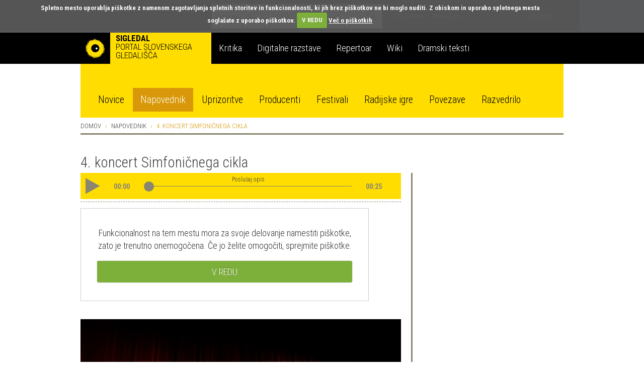

--- FILE ---
content_type: text/html; charset=utf-8
request_url: https://www.google.com/recaptcha/api2/anchor?ar=1&k=6LfEABMUAAAAAMK_qDRHOTY9NcVbnKEXJXwhTPEe&co=aHR0cHM6Ly92ZXphLnNpZ2xlZGFsLm9yZzo0NDM.&hl=sl&v=PoyoqOPhxBO7pBk68S4YbpHZ&theme=dark&size=normal&anchor-ms=20000&execute-ms=30000&cb=lwov838ur5e
body_size: 49612
content:
<!DOCTYPE HTML><html dir="ltr" lang="sl"><head><meta http-equiv="Content-Type" content="text/html; charset=UTF-8">
<meta http-equiv="X-UA-Compatible" content="IE=edge">
<title>reCAPTCHA</title>
<style type="text/css">
/* cyrillic-ext */
@font-face {
  font-family: 'Roboto';
  font-style: normal;
  font-weight: 400;
  font-stretch: 100%;
  src: url(//fonts.gstatic.com/s/roboto/v48/KFO7CnqEu92Fr1ME7kSn66aGLdTylUAMa3GUBHMdazTgWw.woff2) format('woff2');
  unicode-range: U+0460-052F, U+1C80-1C8A, U+20B4, U+2DE0-2DFF, U+A640-A69F, U+FE2E-FE2F;
}
/* cyrillic */
@font-face {
  font-family: 'Roboto';
  font-style: normal;
  font-weight: 400;
  font-stretch: 100%;
  src: url(//fonts.gstatic.com/s/roboto/v48/KFO7CnqEu92Fr1ME7kSn66aGLdTylUAMa3iUBHMdazTgWw.woff2) format('woff2');
  unicode-range: U+0301, U+0400-045F, U+0490-0491, U+04B0-04B1, U+2116;
}
/* greek-ext */
@font-face {
  font-family: 'Roboto';
  font-style: normal;
  font-weight: 400;
  font-stretch: 100%;
  src: url(//fonts.gstatic.com/s/roboto/v48/KFO7CnqEu92Fr1ME7kSn66aGLdTylUAMa3CUBHMdazTgWw.woff2) format('woff2');
  unicode-range: U+1F00-1FFF;
}
/* greek */
@font-face {
  font-family: 'Roboto';
  font-style: normal;
  font-weight: 400;
  font-stretch: 100%;
  src: url(//fonts.gstatic.com/s/roboto/v48/KFO7CnqEu92Fr1ME7kSn66aGLdTylUAMa3-UBHMdazTgWw.woff2) format('woff2');
  unicode-range: U+0370-0377, U+037A-037F, U+0384-038A, U+038C, U+038E-03A1, U+03A3-03FF;
}
/* math */
@font-face {
  font-family: 'Roboto';
  font-style: normal;
  font-weight: 400;
  font-stretch: 100%;
  src: url(//fonts.gstatic.com/s/roboto/v48/KFO7CnqEu92Fr1ME7kSn66aGLdTylUAMawCUBHMdazTgWw.woff2) format('woff2');
  unicode-range: U+0302-0303, U+0305, U+0307-0308, U+0310, U+0312, U+0315, U+031A, U+0326-0327, U+032C, U+032F-0330, U+0332-0333, U+0338, U+033A, U+0346, U+034D, U+0391-03A1, U+03A3-03A9, U+03B1-03C9, U+03D1, U+03D5-03D6, U+03F0-03F1, U+03F4-03F5, U+2016-2017, U+2034-2038, U+203C, U+2040, U+2043, U+2047, U+2050, U+2057, U+205F, U+2070-2071, U+2074-208E, U+2090-209C, U+20D0-20DC, U+20E1, U+20E5-20EF, U+2100-2112, U+2114-2115, U+2117-2121, U+2123-214F, U+2190, U+2192, U+2194-21AE, U+21B0-21E5, U+21F1-21F2, U+21F4-2211, U+2213-2214, U+2216-22FF, U+2308-230B, U+2310, U+2319, U+231C-2321, U+2336-237A, U+237C, U+2395, U+239B-23B7, U+23D0, U+23DC-23E1, U+2474-2475, U+25AF, U+25B3, U+25B7, U+25BD, U+25C1, U+25CA, U+25CC, U+25FB, U+266D-266F, U+27C0-27FF, U+2900-2AFF, U+2B0E-2B11, U+2B30-2B4C, U+2BFE, U+3030, U+FF5B, U+FF5D, U+1D400-1D7FF, U+1EE00-1EEFF;
}
/* symbols */
@font-face {
  font-family: 'Roboto';
  font-style: normal;
  font-weight: 400;
  font-stretch: 100%;
  src: url(//fonts.gstatic.com/s/roboto/v48/KFO7CnqEu92Fr1ME7kSn66aGLdTylUAMaxKUBHMdazTgWw.woff2) format('woff2');
  unicode-range: U+0001-000C, U+000E-001F, U+007F-009F, U+20DD-20E0, U+20E2-20E4, U+2150-218F, U+2190, U+2192, U+2194-2199, U+21AF, U+21E6-21F0, U+21F3, U+2218-2219, U+2299, U+22C4-22C6, U+2300-243F, U+2440-244A, U+2460-24FF, U+25A0-27BF, U+2800-28FF, U+2921-2922, U+2981, U+29BF, U+29EB, U+2B00-2BFF, U+4DC0-4DFF, U+FFF9-FFFB, U+10140-1018E, U+10190-1019C, U+101A0, U+101D0-101FD, U+102E0-102FB, U+10E60-10E7E, U+1D2C0-1D2D3, U+1D2E0-1D37F, U+1F000-1F0FF, U+1F100-1F1AD, U+1F1E6-1F1FF, U+1F30D-1F30F, U+1F315, U+1F31C, U+1F31E, U+1F320-1F32C, U+1F336, U+1F378, U+1F37D, U+1F382, U+1F393-1F39F, U+1F3A7-1F3A8, U+1F3AC-1F3AF, U+1F3C2, U+1F3C4-1F3C6, U+1F3CA-1F3CE, U+1F3D4-1F3E0, U+1F3ED, U+1F3F1-1F3F3, U+1F3F5-1F3F7, U+1F408, U+1F415, U+1F41F, U+1F426, U+1F43F, U+1F441-1F442, U+1F444, U+1F446-1F449, U+1F44C-1F44E, U+1F453, U+1F46A, U+1F47D, U+1F4A3, U+1F4B0, U+1F4B3, U+1F4B9, U+1F4BB, U+1F4BF, U+1F4C8-1F4CB, U+1F4D6, U+1F4DA, U+1F4DF, U+1F4E3-1F4E6, U+1F4EA-1F4ED, U+1F4F7, U+1F4F9-1F4FB, U+1F4FD-1F4FE, U+1F503, U+1F507-1F50B, U+1F50D, U+1F512-1F513, U+1F53E-1F54A, U+1F54F-1F5FA, U+1F610, U+1F650-1F67F, U+1F687, U+1F68D, U+1F691, U+1F694, U+1F698, U+1F6AD, U+1F6B2, U+1F6B9-1F6BA, U+1F6BC, U+1F6C6-1F6CF, U+1F6D3-1F6D7, U+1F6E0-1F6EA, U+1F6F0-1F6F3, U+1F6F7-1F6FC, U+1F700-1F7FF, U+1F800-1F80B, U+1F810-1F847, U+1F850-1F859, U+1F860-1F887, U+1F890-1F8AD, U+1F8B0-1F8BB, U+1F8C0-1F8C1, U+1F900-1F90B, U+1F93B, U+1F946, U+1F984, U+1F996, U+1F9E9, U+1FA00-1FA6F, U+1FA70-1FA7C, U+1FA80-1FA89, U+1FA8F-1FAC6, U+1FACE-1FADC, U+1FADF-1FAE9, U+1FAF0-1FAF8, U+1FB00-1FBFF;
}
/* vietnamese */
@font-face {
  font-family: 'Roboto';
  font-style: normal;
  font-weight: 400;
  font-stretch: 100%;
  src: url(//fonts.gstatic.com/s/roboto/v48/KFO7CnqEu92Fr1ME7kSn66aGLdTylUAMa3OUBHMdazTgWw.woff2) format('woff2');
  unicode-range: U+0102-0103, U+0110-0111, U+0128-0129, U+0168-0169, U+01A0-01A1, U+01AF-01B0, U+0300-0301, U+0303-0304, U+0308-0309, U+0323, U+0329, U+1EA0-1EF9, U+20AB;
}
/* latin-ext */
@font-face {
  font-family: 'Roboto';
  font-style: normal;
  font-weight: 400;
  font-stretch: 100%;
  src: url(//fonts.gstatic.com/s/roboto/v48/KFO7CnqEu92Fr1ME7kSn66aGLdTylUAMa3KUBHMdazTgWw.woff2) format('woff2');
  unicode-range: U+0100-02BA, U+02BD-02C5, U+02C7-02CC, U+02CE-02D7, U+02DD-02FF, U+0304, U+0308, U+0329, U+1D00-1DBF, U+1E00-1E9F, U+1EF2-1EFF, U+2020, U+20A0-20AB, U+20AD-20C0, U+2113, U+2C60-2C7F, U+A720-A7FF;
}
/* latin */
@font-face {
  font-family: 'Roboto';
  font-style: normal;
  font-weight: 400;
  font-stretch: 100%;
  src: url(//fonts.gstatic.com/s/roboto/v48/KFO7CnqEu92Fr1ME7kSn66aGLdTylUAMa3yUBHMdazQ.woff2) format('woff2');
  unicode-range: U+0000-00FF, U+0131, U+0152-0153, U+02BB-02BC, U+02C6, U+02DA, U+02DC, U+0304, U+0308, U+0329, U+2000-206F, U+20AC, U+2122, U+2191, U+2193, U+2212, U+2215, U+FEFF, U+FFFD;
}
/* cyrillic-ext */
@font-face {
  font-family: 'Roboto';
  font-style: normal;
  font-weight: 500;
  font-stretch: 100%;
  src: url(//fonts.gstatic.com/s/roboto/v48/KFO7CnqEu92Fr1ME7kSn66aGLdTylUAMa3GUBHMdazTgWw.woff2) format('woff2');
  unicode-range: U+0460-052F, U+1C80-1C8A, U+20B4, U+2DE0-2DFF, U+A640-A69F, U+FE2E-FE2F;
}
/* cyrillic */
@font-face {
  font-family: 'Roboto';
  font-style: normal;
  font-weight: 500;
  font-stretch: 100%;
  src: url(//fonts.gstatic.com/s/roboto/v48/KFO7CnqEu92Fr1ME7kSn66aGLdTylUAMa3iUBHMdazTgWw.woff2) format('woff2');
  unicode-range: U+0301, U+0400-045F, U+0490-0491, U+04B0-04B1, U+2116;
}
/* greek-ext */
@font-face {
  font-family: 'Roboto';
  font-style: normal;
  font-weight: 500;
  font-stretch: 100%;
  src: url(//fonts.gstatic.com/s/roboto/v48/KFO7CnqEu92Fr1ME7kSn66aGLdTylUAMa3CUBHMdazTgWw.woff2) format('woff2');
  unicode-range: U+1F00-1FFF;
}
/* greek */
@font-face {
  font-family: 'Roboto';
  font-style: normal;
  font-weight: 500;
  font-stretch: 100%;
  src: url(//fonts.gstatic.com/s/roboto/v48/KFO7CnqEu92Fr1ME7kSn66aGLdTylUAMa3-UBHMdazTgWw.woff2) format('woff2');
  unicode-range: U+0370-0377, U+037A-037F, U+0384-038A, U+038C, U+038E-03A1, U+03A3-03FF;
}
/* math */
@font-face {
  font-family: 'Roboto';
  font-style: normal;
  font-weight: 500;
  font-stretch: 100%;
  src: url(//fonts.gstatic.com/s/roboto/v48/KFO7CnqEu92Fr1ME7kSn66aGLdTylUAMawCUBHMdazTgWw.woff2) format('woff2');
  unicode-range: U+0302-0303, U+0305, U+0307-0308, U+0310, U+0312, U+0315, U+031A, U+0326-0327, U+032C, U+032F-0330, U+0332-0333, U+0338, U+033A, U+0346, U+034D, U+0391-03A1, U+03A3-03A9, U+03B1-03C9, U+03D1, U+03D5-03D6, U+03F0-03F1, U+03F4-03F5, U+2016-2017, U+2034-2038, U+203C, U+2040, U+2043, U+2047, U+2050, U+2057, U+205F, U+2070-2071, U+2074-208E, U+2090-209C, U+20D0-20DC, U+20E1, U+20E5-20EF, U+2100-2112, U+2114-2115, U+2117-2121, U+2123-214F, U+2190, U+2192, U+2194-21AE, U+21B0-21E5, U+21F1-21F2, U+21F4-2211, U+2213-2214, U+2216-22FF, U+2308-230B, U+2310, U+2319, U+231C-2321, U+2336-237A, U+237C, U+2395, U+239B-23B7, U+23D0, U+23DC-23E1, U+2474-2475, U+25AF, U+25B3, U+25B7, U+25BD, U+25C1, U+25CA, U+25CC, U+25FB, U+266D-266F, U+27C0-27FF, U+2900-2AFF, U+2B0E-2B11, U+2B30-2B4C, U+2BFE, U+3030, U+FF5B, U+FF5D, U+1D400-1D7FF, U+1EE00-1EEFF;
}
/* symbols */
@font-face {
  font-family: 'Roboto';
  font-style: normal;
  font-weight: 500;
  font-stretch: 100%;
  src: url(//fonts.gstatic.com/s/roboto/v48/KFO7CnqEu92Fr1ME7kSn66aGLdTylUAMaxKUBHMdazTgWw.woff2) format('woff2');
  unicode-range: U+0001-000C, U+000E-001F, U+007F-009F, U+20DD-20E0, U+20E2-20E4, U+2150-218F, U+2190, U+2192, U+2194-2199, U+21AF, U+21E6-21F0, U+21F3, U+2218-2219, U+2299, U+22C4-22C6, U+2300-243F, U+2440-244A, U+2460-24FF, U+25A0-27BF, U+2800-28FF, U+2921-2922, U+2981, U+29BF, U+29EB, U+2B00-2BFF, U+4DC0-4DFF, U+FFF9-FFFB, U+10140-1018E, U+10190-1019C, U+101A0, U+101D0-101FD, U+102E0-102FB, U+10E60-10E7E, U+1D2C0-1D2D3, U+1D2E0-1D37F, U+1F000-1F0FF, U+1F100-1F1AD, U+1F1E6-1F1FF, U+1F30D-1F30F, U+1F315, U+1F31C, U+1F31E, U+1F320-1F32C, U+1F336, U+1F378, U+1F37D, U+1F382, U+1F393-1F39F, U+1F3A7-1F3A8, U+1F3AC-1F3AF, U+1F3C2, U+1F3C4-1F3C6, U+1F3CA-1F3CE, U+1F3D4-1F3E0, U+1F3ED, U+1F3F1-1F3F3, U+1F3F5-1F3F7, U+1F408, U+1F415, U+1F41F, U+1F426, U+1F43F, U+1F441-1F442, U+1F444, U+1F446-1F449, U+1F44C-1F44E, U+1F453, U+1F46A, U+1F47D, U+1F4A3, U+1F4B0, U+1F4B3, U+1F4B9, U+1F4BB, U+1F4BF, U+1F4C8-1F4CB, U+1F4D6, U+1F4DA, U+1F4DF, U+1F4E3-1F4E6, U+1F4EA-1F4ED, U+1F4F7, U+1F4F9-1F4FB, U+1F4FD-1F4FE, U+1F503, U+1F507-1F50B, U+1F50D, U+1F512-1F513, U+1F53E-1F54A, U+1F54F-1F5FA, U+1F610, U+1F650-1F67F, U+1F687, U+1F68D, U+1F691, U+1F694, U+1F698, U+1F6AD, U+1F6B2, U+1F6B9-1F6BA, U+1F6BC, U+1F6C6-1F6CF, U+1F6D3-1F6D7, U+1F6E0-1F6EA, U+1F6F0-1F6F3, U+1F6F7-1F6FC, U+1F700-1F7FF, U+1F800-1F80B, U+1F810-1F847, U+1F850-1F859, U+1F860-1F887, U+1F890-1F8AD, U+1F8B0-1F8BB, U+1F8C0-1F8C1, U+1F900-1F90B, U+1F93B, U+1F946, U+1F984, U+1F996, U+1F9E9, U+1FA00-1FA6F, U+1FA70-1FA7C, U+1FA80-1FA89, U+1FA8F-1FAC6, U+1FACE-1FADC, U+1FADF-1FAE9, U+1FAF0-1FAF8, U+1FB00-1FBFF;
}
/* vietnamese */
@font-face {
  font-family: 'Roboto';
  font-style: normal;
  font-weight: 500;
  font-stretch: 100%;
  src: url(//fonts.gstatic.com/s/roboto/v48/KFO7CnqEu92Fr1ME7kSn66aGLdTylUAMa3OUBHMdazTgWw.woff2) format('woff2');
  unicode-range: U+0102-0103, U+0110-0111, U+0128-0129, U+0168-0169, U+01A0-01A1, U+01AF-01B0, U+0300-0301, U+0303-0304, U+0308-0309, U+0323, U+0329, U+1EA0-1EF9, U+20AB;
}
/* latin-ext */
@font-face {
  font-family: 'Roboto';
  font-style: normal;
  font-weight: 500;
  font-stretch: 100%;
  src: url(//fonts.gstatic.com/s/roboto/v48/KFO7CnqEu92Fr1ME7kSn66aGLdTylUAMa3KUBHMdazTgWw.woff2) format('woff2');
  unicode-range: U+0100-02BA, U+02BD-02C5, U+02C7-02CC, U+02CE-02D7, U+02DD-02FF, U+0304, U+0308, U+0329, U+1D00-1DBF, U+1E00-1E9F, U+1EF2-1EFF, U+2020, U+20A0-20AB, U+20AD-20C0, U+2113, U+2C60-2C7F, U+A720-A7FF;
}
/* latin */
@font-face {
  font-family: 'Roboto';
  font-style: normal;
  font-weight: 500;
  font-stretch: 100%;
  src: url(//fonts.gstatic.com/s/roboto/v48/KFO7CnqEu92Fr1ME7kSn66aGLdTylUAMa3yUBHMdazQ.woff2) format('woff2');
  unicode-range: U+0000-00FF, U+0131, U+0152-0153, U+02BB-02BC, U+02C6, U+02DA, U+02DC, U+0304, U+0308, U+0329, U+2000-206F, U+20AC, U+2122, U+2191, U+2193, U+2212, U+2215, U+FEFF, U+FFFD;
}
/* cyrillic-ext */
@font-face {
  font-family: 'Roboto';
  font-style: normal;
  font-weight: 900;
  font-stretch: 100%;
  src: url(//fonts.gstatic.com/s/roboto/v48/KFO7CnqEu92Fr1ME7kSn66aGLdTylUAMa3GUBHMdazTgWw.woff2) format('woff2');
  unicode-range: U+0460-052F, U+1C80-1C8A, U+20B4, U+2DE0-2DFF, U+A640-A69F, U+FE2E-FE2F;
}
/* cyrillic */
@font-face {
  font-family: 'Roboto';
  font-style: normal;
  font-weight: 900;
  font-stretch: 100%;
  src: url(//fonts.gstatic.com/s/roboto/v48/KFO7CnqEu92Fr1ME7kSn66aGLdTylUAMa3iUBHMdazTgWw.woff2) format('woff2');
  unicode-range: U+0301, U+0400-045F, U+0490-0491, U+04B0-04B1, U+2116;
}
/* greek-ext */
@font-face {
  font-family: 'Roboto';
  font-style: normal;
  font-weight: 900;
  font-stretch: 100%;
  src: url(//fonts.gstatic.com/s/roboto/v48/KFO7CnqEu92Fr1ME7kSn66aGLdTylUAMa3CUBHMdazTgWw.woff2) format('woff2');
  unicode-range: U+1F00-1FFF;
}
/* greek */
@font-face {
  font-family: 'Roboto';
  font-style: normal;
  font-weight: 900;
  font-stretch: 100%;
  src: url(//fonts.gstatic.com/s/roboto/v48/KFO7CnqEu92Fr1ME7kSn66aGLdTylUAMa3-UBHMdazTgWw.woff2) format('woff2');
  unicode-range: U+0370-0377, U+037A-037F, U+0384-038A, U+038C, U+038E-03A1, U+03A3-03FF;
}
/* math */
@font-face {
  font-family: 'Roboto';
  font-style: normal;
  font-weight: 900;
  font-stretch: 100%;
  src: url(//fonts.gstatic.com/s/roboto/v48/KFO7CnqEu92Fr1ME7kSn66aGLdTylUAMawCUBHMdazTgWw.woff2) format('woff2');
  unicode-range: U+0302-0303, U+0305, U+0307-0308, U+0310, U+0312, U+0315, U+031A, U+0326-0327, U+032C, U+032F-0330, U+0332-0333, U+0338, U+033A, U+0346, U+034D, U+0391-03A1, U+03A3-03A9, U+03B1-03C9, U+03D1, U+03D5-03D6, U+03F0-03F1, U+03F4-03F5, U+2016-2017, U+2034-2038, U+203C, U+2040, U+2043, U+2047, U+2050, U+2057, U+205F, U+2070-2071, U+2074-208E, U+2090-209C, U+20D0-20DC, U+20E1, U+20E5-20EF, U+2100-2112, U+2114-2115, U+2117-2121, U+2123-214F, U+2190, U+2192, U+2194-21AE, U+21B0-21E5, U+21F1-21F2, U+21F4-2211, U+2213-2214, U+2216-22FF, U+2308-230B, U+2310, U+2319, U+231C-2321, U+2336-237A, U+237C, U+2395, U+239B-23B7, U+23D0, U+23DC-23E1, U+2474-2475, U+25AF, U+25B3, U+25B7, U+25BD, U+25C1, U+25CA, U+25CC, U+25FB, U+266D-266F, U+27C0-27FF, U+2900-2AFF, U+2B0E-2B11, U+2B30-2B4C, U+2BFE, U+3030, U+FF5B, U+FF5D, U+1D400-1D7FF, U+1EE00-1EEFF;
}
/* symbols */
@font-face {
  font-family: 'Roboto';
  font-style: normal;
  font-weight: 900;
  font-stretch: 100%;
  src: url(//fonts.gstatic.com/s/roboto/v48/KFO7CnqEu92Fr1ME7kSn66aGLdTylUAMaxKUBHMdazTgWw.woff2) format('woff2');
  unicode-range: U+0001-000C, U+000E-001F, U+007F-009F, U+20DD-20E0, U+20E2-20E4, U+2150-218F, U+2190, U+2192, U+2194-2199, U+21AF, U+21E6-21F0, U+21F3, U+2218-2219, U+2299, U+22C4-22C6, U+2300-243F, U+2440-244A, U+2460-24FF, U+25A0-27BF, U+2800-28FF, U+2921-2922, U+2981, U+29BF, U+29EB, U+2B00-2BFF, U+4DC0-4DFF, U+FFF9-FFFB, U+10140-1018E, U+10190-1019C, U+101A0, U+101D0-101FD, U+102E0-102FB, U+10E60-10E7E, U+1D2C0-1D2D3, U+1D2E0-1D37F, U+1F000-1F0FF, U+1F100-1F1AD, U+1F1E6-1F1FF, U+1F30D-1F30F, U+1F315, U+1F31C, U+1F31E, U+1F320-1F32C, U+1F336, U+1F378, U+1F37D, U+1F382, U+1F393-1F39F, U+1F3A7-1F3A8, U+1F3AC-1F3AF, U+1F3C2, U+1F3C4-1F3C6, U+1F3CA-1F3CE, U+1F3D4-1F3E0, U+1F3ED, U+1F3F1-1F3F3, U+1F3F5-1F3F7, U+1F408, U+1F415, U+1F41F, U+1F426, U+1F43F, U+1F441-1F442, U+1F444, U+1F446-1F449, U+1F44C-1F44E, U+1F453, U+1F46A, U+1F47D, U+1F4A3, U+1F4B0, U+1F4B3, U+1F4B9, U+1F4BB, U+1F4BF, U+1F4C8-1F4CB, U+1F4D6, U+1F4DA, U+1F4DF, U+1F4E3-1F4E6, U+1F4EA-1F4ED, U+1F4F7, U+1F4F9-1F4FB, U+1F4FD-1F4FE, U+1F503, U+1F507-1F50B, U+1F50D, U+1F512-1F513, U+1F53E-1F54A, U+1F54F-1F5FA, U+1F610, U+1F650-1F67F, U+1F687, U+1F68D, U+1F691, U+1F694, U+1F698, U+1F6AD, U+1F6B2, U+1F6B9-1F6BA, U+1F6BC, U+1F6C6-1F6CF, U+1F6D3-1F6D7, U+1F6E0-1F6EA, U+1F6F0-1F6F3, U+1F6F7-1F6FC, U+1F700-1F7FF, U+1F800-1F80B, U+1F810-1F847, U+1F850-1F859, U+1F860-1F887, U+1F890-1F8AD, U+1F8B0-1F8BB, U+1F8C0-1F8C1, U+1F900-1F90B, U+1F93B, U+1F946, U+1F984, U+1F996, U+1F9E9, U+1FA00-1FA6F, U+1FA70-1FA7C, U+1FA80-1FA89, U+1FA8F-1FAC6, U+1FACE-1FADC, U+1FADF-1FAE9, U+1FAF0-1FAF8, U+1FB00-1FBFF;
}
/* vietnamese */
@font-face {
  font-family: 'Roboto';
  font-style: normal;
  font-weight: 900;
  font-stretch: 100%;
  src: url(//fonts.gstatic.com/s/roboto/v48/KFO7CnqEu92Fr1ME7kSn66aGLdTylUAMa3OUBHMdazTgWw.woff2) format('woff2');
  unicode-range: U+0102-0103, U+0110-0111, U+0128-0129, U+0168-0169, U+01A0-01A1, U+01AF-01B0, U+0300-0301, U+0303-0304, U+0308-0309, U+0323, U+0329, U+1EA0-1EF9, U+20AB;
}
/* latin-ext */
@font-face {
  font-family: 'Roboto';
  font-style: normal;
  font-weight: 900;
  font-stretch: 100%;
  src: url(//fonts.gstatic.com/s/roboto/v48/KFO7CnqEu92Fr1ME7kSn66aGLdTylUAMa3KUBHMdazTgWw.woff2) format('woff2');
  unicode-range: U+0100-02BA, U+02BD-02C5, U+02C7-02CC, U+02CE-02D7, U+02DD-02FF, U+0304, U+0308, U+0329, U+1D00-1DBF, U+1E00-1E9F, U+1EF2-1EFF, U+2020, U+20A0-20AB, U+20AD-20C0, U+2113, U+2C60-2C7F, U+A720-A7FF;
}
/* latin */
@font-face {
  font-family: 'Roboto';
  font-style: normal;
  font-weight: 900;
  font-stretch: 100%;
  src: url(//fonts.gstatic.com/s/roboto/v48/KFO7CnqEu92Fr1ME7kSn66aGLdTylUAMa3yUBHMdazQ.woff2) format('woff2');
  unicode-range: U+0000-00FF, U+0131, U+0152-0153, U+02BB-02BC, U+02C6, U+02DA, U+02DC, U+0304, U+0308, U+0329, U+2000-206F, U+20AC, U+2122, U+2191, U+2193, U+2212, U+2215, U+FEFF, U+FFFD;
}

</style>
<link rel="stylesheet" type="text/css" href="https://www.gstatic.com/recaptcha/releases/PoyoqOPhxBO7pBk68S4YbpHZ/styles__ltr.css">
<script nonce="v2TgxM51hbdCCBqAvqiENA" type="text/javascript">window['__recaptcha_api'] = 'https://www.google.com/recaptcha/api2/';</script>
<script type="text/javascript" src="https://www.gstatic.com/recaptcha/releases/PoyoqOPhxBO7pBk68S4YbpHZ/recaptcha__sl.js" nonce="v2TgxM51hbdCCBqAvqiENA">
      
    </script></head>
<body><div id="rc-anchor-alert" class="rc-anchor-alert"></div>
<input type="hidden" id="recaptcha-token" value="[base64]">
<script type="text/javascript" nonce="v2TgxM51hbdCCBqAvqiENA">
      recaptcha.anchor.Main.init("[\x22ainput\x22,[\x22bgdata\x22,\x22\x22,\[base64]/[base64]/[base64]/[base64]/[base64]/[base64]/KGcoTywyNTMsTy5PKSxVRyhPLEMpKTpnKE8sMjUzLEMpLE8pKSxsKSksTykpfSxieT1mdW5jdGlvbihDLE8sdSxsKXtmb3IobD0odT1SKEMpLDApO08+MDtPLS0pbD1sPDw4fFooQyk7ZyhDLHUsbCl9LFVHPWZ1bmN0aW9uKEMsTyl7Qy5pLmxlbmd0aD4xMDQ/[base64]/[base64]/[base64]/[base64]/[base64]/[base64]/[base64]\\u003d\x22,\[base64]\\u003d\x22,\x22GcOhw7zDhMOMYgLDrcO+wqbCkcOcasKywpDDqMOnw5dpwpwHDQsUw6BGVlUDTD/DjkXDksOoE8KWbMOGw5suFMO5GsKsw5QWwq3Cn8K4w6nDoT/DqcO4WMKiYi9GaDXDocOEOMOgw73DmcKMwohow77DmhAkCGjCmzYSfXAQNnQ1w643LsOBwolmKgLCkB3Dt8O5wo1dwp58JsKHEmXDswcTYMKucBVIw4rCp8O+U8KKV0Rww6t8AFvCl8ODRjjDhzpBwrLCuMKPw6EOw4PDjMKhQsOnYGDDp3XCnMOAw5/[base64]/RFHChhnCg0BTw7FkwqNNCm/DkzXDs8K2wrRNLsO/[base64]/CvSzCmVsQA2Z6wqlKwrTCvGpfwq5ow4VDcQDDtMO3NsOmwqHCtWQHbyRGOgfDhcO6w53Ck8K/w4B/TsOaRURKwrHDpiR6w6LDhcKOGgvDkMKfwqo7CnXDsD1/w501wr7CsnwyacOdSF1Ow54qFcKgwoUuwpllccO1ccOTw4RROyzDjnbClsKuA8KtHMKoGMKww7bCq8KCwrUxw7jDmWtTw5bDpj3Cpk1nw4RBCsK/KyDCpcOKwrXDpcOUT8KoUcK1PWgew41MwowHKMOlw6jDsU7DiA0IFcK6C8O5wo3CnMKFw5nCg8OIwrXCtMKkXsOiZiUBAcOjCUPDosOZw5IkT3Q3Jl3Dh8KTw63DtTRmw5xow4UpSjHCh8OIw7jCrsKVwoRrHsOYwo3DqF7Du8KIMxgVwr/DjEcKPMOZw4MVw5oWfMKVQC1hT29Nw7B5wqDCiC4Qw7XCvcK0NkTDrMKIw4fDm8O2wqjDpsKEwrNAwrJzw57DmlhxwqXDoWJDw7LDu8KLwoJYw63DlDYywrLCuE/[base64]/CribCtAlhwrMAwrh6JMKGb8OUJk/[base64]/ClcONLMOew6EHwrfDl8OAD8KfIXpUVsKsUz4qLsO4GMONQMO6C8KBwobDsTbDs8KUw7TCqi7DgA9fdhvCrgUJw5FEw5c9w4fCoRvDrlfDkMKtCsK7wqZ+w73Dq8K3w5/[base64]/Di8OCwpQhZ23Ci8OxYhtjwo7DmMKxw640w5/[base64]/BsKFOMKvGsKiw5rDiMKIAsOZwqDCp8KPw44ew609w4ILY8KCSAZHwrTDpMOJwqrCssOmwovDk2LCi0nDssOzwqBYwp7CmcK1XsKEwq1da8Oxw5HCkCRpLsKMwqoIw7UpwqTDkcKKwolbP8KKe8KTwofDnQXClXLDm2ZmcyQjOnnClMKJFsKqKHtSGn/DiyFVXyA5w40+fhPDhi4WBijCkjBNwrNbwqheB8OkT8OUwrHDo8OXA8Kdw6InCAYbYMK3wpvDusOvwoBhw4okwpbDjMKYXsOowrgmSsOiwogFw67CucOQw4gfG8Kke8KgScO6w4UCw5Fkw40Gw6LCozM9w5HCjcK7w7JjEcKaBRvCicK/DCfComHDu8ObwrLDlCghw7bCl8O7dsOQb8KHwpUKRyBbw7fCh8KowoEpNhTDlMKRwovDhjsTwqbCtMO1WmvCr8OAARLDqsOkPDTDqlFDwpTCqSjDpVRSw69JTcKJAGdxwrrClMKvw4PDp8Kfw6jDqn9vFMKCw4nDqMKgNEolw5/[base64]/CmRNoFQnDlcKuBQbCmcK8wq4uwoXChRTClVTCt1HCl3LDisO3YcKHecOCOsOLAsOuNXQ8w4INwpV7RMOqAMOfByIBwofCq8KDwqjCohV3w6Ezw4/Cp8KFwoIrS8O/[base64]/Co29CwqHDtyNTIcOUw6LDrMOowrIyw6tLwp7CssKNwrrCk8KWOcKYw5HDkcOSwqsEchXDisKpw6zCqsOTJHnDh8O8wprDhMKteQ3DoRQfwqhSJcKpwrjDmDlgw6U+BcOpcGN5dHlgwoLChEEvL8KQYMOALjE5DldPJMKbw7bCuMKYLMKACRM2GmfDvX80XC/ChcKlwqPCn0HDqEfDvMOtwqrCi3bCmEHDv8OhSMKvEMKHw5vCocOkOsONV8Oww5vDgHDCkQPDggQqw47DjsOeCSgGwp/DhhIuwrwgw7oxwr4tLCw6wpNTwphxdiVScRPDg2rCmMOhdiFtwpMLXwHCu3EiecO/GMOpw7LCrSbCvcO2woLCicO4YMOEYjrCpAVKw5/DoG/DlcO0w4ARwovDlcKbHgnDsggawrrDsjxMYRbDoMOKwrgBw57DtDUdfsK/wrwywpXDoMKcw7/[base64]/wpVFwr/[base64]/JMOpCEEmUn7DucK0wqIOdSPDlMO5wrLCm8KjwqUgwqPDnsO1w5fDuFbDqsK8w5DDiSvCpcKsw7PDl8OfG1vDjcKcF8OYwqRtW8KuLsOuPsKrE2Ilwr1kVcObVEDDvG7DpnnChcK1OR/CnwPCicOiw5LDr33Cr8OTwpMBMXUHwqhOw4UBwr7CosKRS8KxI8KfJiDChsKiUcKHExJRw5XDg8K+wqbDhcOHw5TDmcKLw7ZqwpnCo8OYYsOzOMOSw7JNw6kZwqsnAkXCqMOXd8OCw786w45mwpcTOwtxwolmw4x6FcKPXndGwqrDl8Orw6/Do8KRNB/DrAHCsCPDkXPCrMKTJMOwAhbDs8OqJsKAw65QOQzDplbDijfCqjAdwoLDthE9wrTCtMKMwpBKw7h4IFvDpsKxwpo6F20CasO7wojDksKGesOBN8KbwqUWasO/w4zDisKoIEpnw7HDsyVnWAAgwr/Cn8OUMsK3dhfDl3hmwoFsN03CusOcw71iUwVrPMOGwpQreMKrMMKkwqBtw711QWTConZAw5/CrcKvGz04w5pow7IVdMKMw63Cp1bDiMOaJ8O3woTCsx9VLxjDvsONwrXCu0/DpGkiw59BEEfCu8OswroXasO2CsKZDkpNw4jChFkTw6dVf3fDkMKcB2hMwpBnw63CkcOiw6UywpvCh8OCbcKCw4gPbwhBTTpIdsKDPsOowrQAwr4sw4xlRcOfYgRsK2ocw7jCrxTDj8OsCCkocGEIw7/Cqh5YY0wSCUTDmAvCkxMLJ3tTwrDCmFjCgRQcYn48RlUQMcKbw64aXSPCsMKWwq8FwpwqecOdIcKPMwdFLMOnwpl6wrlVw53Cr8O9b8OQMFbCgcOwNcKTwpTCgR4Ow7zDn0LCvTfClcOiw4/CuMOLw4Ubw4oqTyFFwoEZVi5LwpXCo8OcH8KFw7XCmMONw4lMNcOrCWlDwrwCBcK/[base64]/Do8KqEGdDwr3DpsKPwqp8w7zDmMOswrrCjgxkFn4MwosMwp/CiUIXwpNjwpMJw7jDr8ONXcKda8K9wrLCq8OcwqrDuHtEw5zClsOJfyhcMsKJCB3DphHCoXjCg8KAcsKaw4LDmcK4fAjCv8Kjwq1+BMKNw4bCj1HDq8KVaG/[base64]/CohvDmcOpw67DqsOXS0ITOFFMPUsEKcOpw7jDssKIw59UBnEIPMKuwpYjZEjDg0RFfRjDlyZXbFQFwq/DmsKBPhldw65Uw7t8wp3DkUPDtsOCK3nDo8OCw79+woIHwoV4w4TDiAxLDcOHZ8Kdwppiw74TPsOwRwQ1B1DCtDHDgsO9w6TDvV8Hwo3ChXHCh8OHDmHCjMKnIcKiwolEG2fCrSU/SA3Cr8OQX8Ofw50sw4oIPhlbw5HCvsOCKcKDwpsHwojCq8K9DMOnViU3woEMb8ONwoTChgvCsMOMbsOIdnbDhiRVLsOmw4Aww73DlsKZMHJpdlpdw6MlwoQGFsOuw7I/wrfCl2NZw5zDjVl4wrDDnQleDcK+w7DDs8KDwrzDnyhzWG/Cj8OhDS1PWMOgBgnClnbCp8Ohd3vDsBMeJHnDujvClsKHwrXDrcOHNDPDjHtKw4rDpHgowoLCr8O4wrRJwr3Cox98aUnDi8O8w4UoFsOrwozCnVDDv8OYAUvCs08ywoHChsKRw7gUwpwKacODOmFOcMKpwqUWRMKdS8OhwpTCrsOow7TCoQJIPsKHWcKSRD/Ch1hXwosnw5AABMOTwq/CmkDCikR1R8KPdMKgwoQzNmk5IA8qd8KWwoDDk3vDnMKSw47DnzIleggbe0shw5Ulwp/DsDNXw5LCuyfCqUvDhMO6BcO8DMKPwqBfPCXDhMKqMGvDkMOFwoXDiRPDrkYdwq/CvRoPwpnDpkTDucOGw5EYwoPDi8OGw5Flwp4Nwr1fwq1qdMKOM8KFMlfCu8OlblQiIsKBw4QEw4XDs0nCiEV4w7/CqcObwqhHOMO6C13DuMKuMcO6QD7CsQTDuMKUYXpsARrDmMOYQ3zCoMOxwozDpyfCsDXDj8KtwrZBDBULEsOJW1dBw4UIw7d2WMKww7xHEFrDucOfwoDDu8KcJMOowqEWdirCo2nCrcKjTMOhw5zDnsKBwpLCv8Kkwp/DqHZMwpRSaGnDgxVPcXTDniPCgMKDw4fDrHUawrdzw5U/wr8Ub8KlZcOVTGfDrMOrw7ZKMWNHQsOHdQ5+HsONwrZFSMKtPsO1c8OlbVjCnD1pF8KQw4F/wq/[base64]/LhJJwpk8ADN7wokCwqbDsMKKwqtiSMOWwr0HEWppVGzDgcKTMMOgesOtZSVtw7BaAsK7e0pEwos9w44kw4rDr8Oswp0tdgLDp8KAwpXDkAJQIUBfbcOXYmnDo8Knwr12VMKzUFg5GsO9UsOqwqcvPj8vTsOvHVDCqQnCrsK8w6/Cr8KmQsObwpArw7nDmsKPRynCl8KwZMK4VThUcsO0CWnCnikdw7nDpTXDlWPCvSzDmj3Dg1MewrrDqiXDmsOgPQAQKMOIwrVlw70/w6/Dqxgxwq5XcsKnADbCpMKbA8OzXUbCmRrDjTAvAh0mBMOlFMOKw4kQw5sAQ8OLwpnCj0MhJHDDm8KQwpJjDsOnNV/DnMOfwrnCr8Kswroaw5FbfyRiMmPDjxvCgmjCkyvChMKOP8O2U8OfVXXDgcOMDD3DqnEwDwLDhcOJOMO2wp4lCH8ZRcOOa8Ozwoo3R8Kfw7/DkUssBBnCqR5Rwosdwq7Cg17Dni1SwrVSwoXClgPCvMKiSsKhwqPCiDAQwozDs14/[base64]/DvwB+PgPCiSRbXR5+w71TXSTCo8OzakXCjG5vwq8INmotw5DDocO0w6zCucOsw7Juw57CsSxjwpPDgMKnw4jClcOGTxRaG8OdcSHCnMKLZMOpKXbCiy8xw6nCmsORw5/Cl8K6w5IUdMKeLDnDrMOTw4oDw5DDmiXDn8OqWsOJAcOGRsKMRhp9w5NJWMOILWrDksOhfT/[base64]/w6TCln3CmBFFYcKxUwPCqMOmwqDCscOkwqHCvkRaG8KXwpkkNDrDjsOGwr4PbB0Rw6rDjMKZCMO7wphDRDjDqsKkw7x/wrdUcMOSw7XDmcOywofDqMOdTHXDm0J+Ew7DnUNCFD8zQMKWw6MDTMOzbMKdE8KTw7YkQcOGwrkOZsOHd8OaYgV/w7fCosOodsOjaWI9SMK2OsOGwoLCjGQmWFcxw4dwwq7Cp8KAw6UfCcOsJsORw4Mdw77CqsKPwp9EYsKKdsOnLy/CqcKBw69Hw6gmHDt2O8Olw70xw5gMwrE1W8KXwpIQwp9NP8OPDcOpw65awpzDtnLCgcK3w5TDs8OwPBU8e8ORSTHCrsK0w7AywrLChsKxS8KZwr7CscKQwr8JVMOSw5NmbWDDsjcIIcKlw6vCv8K2w7cvayLDkn7Dj8KeVw/[base64]/CgcODwp09wpYceUV9TcKOw7gUK1N/wpHCoC0Fw5DDnMOXcBt8wqc7w5vDv8OmHMOuw4XDn2cbw6PDpMO/Kl3Ch8Kww7TClxscKXRcw4JuUcK1CXzCpBDCs8O8AMK5XsK+wojDpFLCkcOgQMOVwrHChMKVfcOOw443w5zDtydndsKhwodFEyjCnUPCksKJwrLDoMKmw4VXwprDggJ8Y8KZw7gMwqRLw4xaw43CpcKHB8KCwrXDqcKDZzkvUTLCoEhjVcORwqAlejYDd07Ct1/[base64]/CtSMmQ8K3w4fDuF5rFcO9QE8gN8OoMQIVw4fCvMK6ABXDnMOYw4vDtFYNw4rDjMO1w7MJw5jCoMOAN8OzPjh8wrDCjiTDmnMywqHCjTNBwpLDm8K0ZkwUGMOyOQlraWnCoMKDRsKBwr/DpsOAenRiwqY7CMKVV8OQEcOEB8OiNMO0wqPDuMOWOnnClkkzw7PCt8KGQMObw4JUw6jDo8O+OBNWSsOXw5/DpcKAFwYRDcO/wq10w6PDqF7CrsK+wqtef8KUbMOQRcKhwr7ClsOkUnVyw7I2w7IvwpjCiljCssOZHsOvw4fCiDhBwoFhwoRxwrF+wrLDuH7Cu3XCo19Ww6zCr8OlwpbDj1zChMKgw7zCt3/CvEHCpgnDi8KYblDDvg/[base64]/DlQ/Cs8K0WMOoC8KSTsKHJcO+XFEzMgdJJsK4Dl4Pw7bCjMOOYcKFwqRSw4MTw5jDisOFwrI3wp7DhkjCmcOsA8KhwpZhGC8QMxnCuzFELRDDnyDCnUAMwpk1w6nCsn4yTsKRDMOdfMK5woHDqnphGWfCisOwwrQ/w7gmw4jCtMKdwoFBdFY3NcKCe8KTwqdKw6towpQgVsKHwp5Mw7B2wocww6XDusKSNsOvRFFew4PCrcKVKMOPJzbCg8K6w6fCqMKUwqc3VsK/wrXCojzDvsKLw47DvMOUSsOPw53CkMOkH8KnwpvDvsO+NsOmwp10HcKGwr/Co8OPV8O3JcO0Oi3DhT8yw6Fww6HCh8K1GsKrw4vDhktOwr7CuMOqwrBnWSXCjMKOfcKqwrHCoFzCmSIVwooHwpkGw5JBJTrChGQMwoPCrMKNd8KXFnfDg8KLwqsswqzDuiRYwrljPQrCoGjCnyA+wooRwqlnw79XaF/CpsK/w7UeYxJkdmQ1SGdBeMOhRgQ1w71cwq/CpMOywql5LnJQw4EzIzpTw5HCuMOwfBrCp29WLMKhcVx+UsOFw7TDo8K/wocbPMOfbVwbRcKMaMOvw5tgfsK5YQPCj8K7wqfDksK5McOYSQ7DucO1w6DCjz/[base64]/CmMOuw6pMFcKkQwjDgQHChMK2X0vCn0/CtR0Ka8O5dFp3bXzDmMKCw4E+w6kTfMOyw5fComfCmcOCw7wIw7rCkDzCoT8FQCrClnkWWsKNNcKYFcKVasOIYsKAelrDt8O7JsOqw6nCj8KMOsOpwqRfIE3DoGrDsRjDj8Odw71xcX/CmBbCqmBcwqpFw6lxw6FzbktowqkqFMOWw5l+wpdxHnzDi8ODw7DDtsOYwpsDeSDDiQsoN8OFaMOTw5cmwprCoMKGNcOyw6/DgSHDohvCjGnCuwzDgMKQEz3DqRFnMFbCs8OFwoTDp8KQwo/[base64]/[base64]/CjV0Mw5RJIsO/wpTCnMOBw7Vmw5A/woTCtMOPP8Kew4prM1/DusOxEcKFwrcww4hHw4DDhsOow5pJwrrCusK1w5tDw7HCvcK/wrzCgsKZw599MAPDksOqCMKmwp/[base64]/CrsKYwqDCrMO/[base64]/BD4hw5rDosKmJ8Oow7vCkysdKcOpfMOUw6XCli0pZG7DlCdxbMK2TsK7w6NSByjCi8O8HSFEdz1aGBR+FMOVH2LDojHDrlsSwrbDlzJQw4dfwq/[base64]/DosKrwrF2L8OkTQpdw7Yjw50Na8OzJR4fw60vEsKCScOhVDHCp31wesOEAV/CqxBqJsOSasOHwpoXLMKjVMOWMcKaw7AJfVMLTD7Dt1LCqATDrFgwCHXDn8KAwo/Di8OGEh3Cmj7Cs8OQwq/[base64]/w77Cn8OJLg8MHTPDrsOjw5hOJxIDw7Y+wqbCncKhWMOYw4cLw47DhXPDlMKtwrrDhcOfR8OLcMOtw4HDvMKPY8KXSsKYwoTDrD/DrGfCgkB3CDDDgcO5worDjTjCmsORwpFAw4nDjlQMw7jDuQx7UMKffXDDmWnDihvDuBPCucKEw4cCbcKqNsOmMsKnE8OmwpzCgMK7w4hAw4pZw4RnXE3CmXfDhMKnZ8OEwoMgw77DvhTDr8OCBnUnBsKXF8K2KjHDs8OFKBI5GMODwp54MkPDo21pwoxHRcKKPikiw6/[base64]/Dl2rCjMOow5UHAxNxw7A1TsKgLsO+w6HDqVY8ScKLwoJHU8ONwofDmzvDml7ChEIdW8Ogw68wwrsdwpJTaVXCksODVj0NGcKETkYTwqEBPkLCjsKwwpMfacOrwrxnwoHDocKUw4Iow7HCh2LCksO5wp8Tw5PDs8K4w4ofwo89RsOND8KZF2NOwpPDuMK+w6PDi1/CgQURwqTCi28YD8OxDGITw4kcwrFHThnDhlcHwrBywpLDl8KgwqbCvypgNcK8wqzCucKSPcK9b8ORwrJLwqDDvcO1OsO4OMKxN8KoTgTDrDdNw7vDvsOxw6PDhiPChcO1w6FsCkPDp3dTw65/aAXCjCbDocOzf11yXcOTN8KCwprDgU5gw5fCuTbDvQTDu8ObwoA1elrCsMKyfxBowooiwqExw4PCkMKGVFlBwrbCusOuw4YcSyDDj8O5w4jCnWNtw5DDrMOuOwVPWsOkCcOMwp3DkDHDu8OZwpzCqMOVA8OyR8KzBcOKw4DColDDpWhcw4/CrV5pID12wp0XZ3Z6w7DCjE7Cq8KtKMOIacOwcMONwqfCscKmZsK1woDCn8OKasOFw7XDkMKZAWfDkA/[base64]/[base64]/DvMOxw7DCjMOCwr4+asKVamYHPlxYJ8OsV8OOQ8O6WmHCqyvCosOIwrlCYQXDrsOew5nDkyRAS8OhwoVXw7Bhw64Awp/Ct1oPXxXDnVfDscOkHcO7w4Ncw5rDpsOSwrzDtcOOEltVW1fDpxwtwp/DiwAhK8OdKsKuwq/Dt8O/wr/DlcK9wrcqZ8OBw6fCusOWdsKgw4cKUMKVw7vDr8Ogc8KbDCnCtwHDhMOBw7VOdm0Ke8Kcw77CncKGwr55w4xWw7cGwp1Xwqc6w6d5CMK+DXIZwonCjMOHwqzCjsKbbE4NwpHCssOpw5d/VzrCvMOLwpUufsKeKzdsF8OdPD5RwplfaMO5JBR+RcKawrNcO8KWVTPCsCg/[base64]/Chm1sGVbCmm/[base64]/[base64]/wrFeHMKhwpnCm3DDjGnCsMO4woxaYEYrw7xbAcK6dl0Qwp8MI8KbwobCuzxJGMKofsKeIcKPFcOyYQ7Dk0HDisKjJcKgLUd0w7R+OwXDjcO2wrMscMKVN8Ktw7zCugLDoT/DjhtOIsKAIcKowqHDqGTChDRSKD3DtDNmw7hzwrM8w5vCpl/Ch8ObCQ/[base64]/wpzDhsKNZMKkN8O/[base64]/Ckz0Sw5xdw4kxwobDoiZ3w7wgKgg9wrc0KMOpw6fDhlwOwrsBKMOHwqrCicOswonCo21/[base64]/MntbFsK3VcOuFzBDw43DhsOuwrV6cjbCqyHCsRDDnFpxFS/CgRvCosKaHsOuwoE+YjY0w5AYFDTCqA8ifS0gCBtnK1gRwp9rw4xvw7IqN8K9TsOEKEDCtwIIbiLDqsOcw5bDmMKVwr4nK8OOFlHCuk/Dg09wwrVWRcO6Xy12wqsjwp3DrcOcw59/X3QRw7MbQnjDksKQWAcJfEtNaE1/ZyFvwqJewqvDsSpow4NRw4lFwqpdw4s3w6VnwroWw5/CswLCoRUVw63DulMWPRo7dEIRwqNyL08Ff0PCosO5wrrDrVDDj33DhTrCtVEOJUdhU8OMwpHDgS5iW8KPw7Yfw7vCvcOVw4xMw6NKOcOTGsKtfhbDssKQw79ZdMKTw55Cw4HCpXfDo8OcGTrCj0QAQwLCjcOOQsKXwp8Xw4vDj8Ofw7zCksKkBcO3wpVxw6/[base64]/DokTCscKOHXXDnlcUR8Kew6o2PcObZsOAw4w6w67DkUDDiDYPw7DCp8O4w7UMRMKYaSlaC8OLBUDCkDPDnMORSn1dZsKPGmQwwrNuSlfDtWlJPlDCt8Ohwqwkbz/DvnbDnxHDohImwrR3w5XDi8OfwozCnsKiw5XDh2XCucO5HUjCr8OQI8KZwod4HcKCcsKvw65ow4J4KTPClVfDgX82MMKUOjbDmxrCuHBeKVZxw6Vcw49Jwp9Nw7LDomvDtsKIw6cIIcKHCGrCsyI1wozDj8OcZkVbMcO8BMO2Z2/DsMKTCSdsw7EcEMKfK8KMAFNJG8OMw6fDq2lbwpsnwpzCjFnCozfClCUUQ1jCuMKIwp3DucKMLGfCm8O1Qy4RHGE1w6zDlsKYS8KTaAHCoMOuRgFpfXkBwrgOLMOTwqDCscONwrZLdMOWBUMnwrzCgCNTVMK0wrfCjk09UDF/w6zDsMOfNMOYw5nCuAsmRcKYQVTCs1bCvx0fw6okF8OtXcO2w5fCsTHDgFk1OcObwollRMORw6bDvMKSwoJBCXoQwqjCiMOlYEpYdjnCkzoYbsKCX8OdPEB5w7jCoBjDpcKqLsOjSsK2ZsOOZMK0dMOLwr0Mw49WBjXCkyBCHT3DinHDoRM/[base64]/CrsO9H3TCp8KBwq/CsFjDlwDClsOlwqhow4bCg8OWB2nCjDTCnFrDrMKtwr7DtTXDjGsUw4p+JcOyccOTw7vDgxfDjTLDhGXDvj9wPlshwqs6w57ChhoeSMK0H8O/w5YQdh8Nw6sTfXjDgBzDoMO3w6HDgcK/woEmwqglw7p/[base64]/WH8ewpLDosKvw5I+bsO0GB1JayJyIcKoeEkBIztpVih/wpYYe8Obw5Fxwo/[base64]/b2I/w4PCikktHcKQdlXDjErDlsKNw63CmERLYsKHPcK+PBXDrcOJKirCncOlVC7CocKKRCPDqsKyJhnCggHDmSLCiTbDkjPDjmY1wrbCkMOLVMKjw5QAwol/wrrCksKMC1l3MjF3woPDjsKnw45Zw5XCsT3CmUIgIHvCrMKlcibCpsKdJkrDmcKxYXPCgj/DrMOPVgbDiCXCt8Kfw4NXK8O0WFJiwqRHwr7Cq8KKw6FwLgMww73DgMKABsOKwozDnMO9w6Z6w60jMgUZPQDDhMO7K2fDj8OVwr7ChWTCpxjCl8KpL8Knw61Fw6/Ci01wJQYwwq/CtBXDsMO3wqDCrlAkwo83w4cbcsOcwoDDlcOMKcOlw45cwq5wwoMEQ0wnLx3ClA3DukDDj8KmBcOwQ3UBw7pBa8OmcSdLwrzDqMKZQzHDs8KIG0ZzScKeTsKGNU/CsVIXw4MwKXPDiiEFF27CuMKLEcOYw5rDk1Ygw74Nw58Xw6HDmxYtwr/DncO/w5Z+wobDicK+w78OVsOZwqXCpjwaasK3M8O9Glo+w5RkeQfChcKQUsKZw50FS8KMBmLDi0bChsKewqXCmcKww6h9CMOxV8KHwrPCqcKvw6tBwoDDoFLCk8O/[base64]/DgcKTw5HCvXzDo8Ojw4rCnsOwbEoqw5TCtMKOwrbDiTx+w6VeUcKww4sFGcO4w5NbwrlfWl5aXF7DlRwHZ1t/w7hNwq7DpcKiwrXChRJDw44WwpwyPVIIwrXDksO5aMKLXsK2ccKXd29Fwrx7w5XCg1bDkyDDrlcVD8Kiwo0qI8OCwqxzwoDDg37Dpno0w5DDn8Kow5bCusOUEsO/w5bDjcK6wpNXYMKsVW1Lw4jDk8OowoLCmWknBSEtMsK7PX3CjcKiHxHCjMK+wrLDpMKaw7fDsMO5d8O1w5DDhsOIV8OxZsK+woUvJnfCqT5/asKkwr3ClcKgHcKZQMOcw61jK3nCmUvDrxESMwZHdSJqYV4Lw7ASw74LwoLCqsKSB8Kkw7vCoXVtG0kFXMK6cz/[base64]/DlMKSFMOoIMOqAsKxw7bCuHnDvwvDn8Owd8K+wq97wpzDmSA8fVfDqijClE1den54wpzDqHfCjsOHBxTCsMKlQMKbcsKGNGvDlsKBwrLDkcO1LzDCmz/Dl2cOwp7Cu8KBw7fDh8K5wr5QHh/DosKfw6t1K8OuwrzDiSvDusK7wr/DqUctUMKNwosVN8KKwrbCtVImHnbDvWhnwqTDu8K9w65cBxjDjlJzw5PCsC5afR/CpWFtCcKxwpR9FMKFdCZuwojCssKSw6LCm8K7wqfDrWvDpMOcwonClwjDv8Khw7LCnMKVw6lbGhvDt8KVw6PDpcObO1UQAmDDjcOtw64FfcOIfcOnw7hnUsKPw75awrnCi8O3w4vDgcK2wpvCoXDDiC/Cg1jDn8OkccK7bcOEWMOYwrvDvsOHA1XCqUlpwpIowrhLw6jCgcK7woBxwqLCgXcubFQ7wqR1w67Dth/[base64]/[base64]/DgMOJEsO+akLCgh7CthLDlMKdw6nCr8OOwqXDqR03wqrDgMKwIcOYw6VPX8KdWMOtw7wDJsK8wqJCW8Knw6zCtA0BeTrCv8OJMzNbw44Kw5rDnMKyYMKOwp5RwrHCocOGUiQeGcOJWMK7wqfChwHDu8Kaw4TDocOCZcOww5/DuMKnGnTCgcKUO8KQw5RHJ04PBMOLwo9dfMOOw5DCnADDqcKDdCvDlW3DhcKNDsKnw6DCvMKvw4U9w4wFw6h3w5sPwp3DoGZIw6rCmcKFbn5Xw4EMwoR6w68/w44lL8KlwqXCtSBRRcKHLMOUwpLDr8ORPVTCq3XCrMOsI8KrfnXCq8OnwpfDlMOecnjDsVgPwrs/wpDCpVpSw48DRRjDjMKaAcOVwrfCvzoswoQVJjTCkXLCkBAJEsOVNk/[base64]/Co8O6Tzg+IsKCcSbCv1Iywp/CmcKFCcKNw5TDpxjCkirDjVHDih7Cv8O0w7XDq8KDw5tww73DkUzDmcOnKwFqw50Lwr7DpcO2wo3ChcOBwodAwrzDscOwJUHCrFHChl1gF8OWXcOFRVN5KSvCi14iw5oFwq3DrHshwo8wwohvCg/Dg8KKwobDmsKScMOdFMKQXmPDqBTCuk/CvMKpCEbCgMKUO2kGwpfCm0jCk8OvwrPDtC/CgAQIwrd4aMO/cRMRw50sGwrCnMK8w71Jw40tYAnDlUdqwrxxwp/[base64]/DihImfSZNRsK1DcKIwq4lwqRAYMKxMBLDkEPDssKgT0nDhx9nAcK1wpfCrW3DsMO/w6RtfyvCiMOuw5jDjV0pwqXDglDDg8OFw7PCuD7Ch1PDnMKDw4peK8OMAsKdw79iS37ChlVsSMKtwqkLwonDsWTCkW3CucOXwpHDt2/CsMOhw6DDkcKWa1pGBcKPwrbCiMOtDkLDk3DCn8K9AnnCqcKZbsOhwqXDhGfDjsOSw4jCkhc6w6Ygw73DisOEw6rCs2dzRy/CknbDhcKtAsKgPQoHHCk0fsKcwpVVwrHCtyVSw4F7wrwQAhVFwqdyMQXDgXnDh0Y+w6t7w5bDu8KHIMKhUB0CwrrDrsOCFQgnwq0cw48vJBfDscOfw50HQsO4w5rDuDRFL8OCwpHDpld9wop1T8OvBHLCqljDjcOQw4R/[base64]/[base64]/Dh8OZw7RGwqsqZMODUSrChsOGwpHCgXnDocOYw6bDsi8XP8Olw7nDtgnCq03CgcK8FEHDlhvCj8ORGnPCm2k/XsKawpHCnwk/dDDCrcKIwqUrUFFuwovDmwXCk11xFXs2w7LCrEMTXHkHHzDCuHpFw43Cv2LCpTzCgMKNwpbDhCgewqhWMcO5w4bDi8OuwpTDrEYFw79Vw6jDgMKAPTUYwpDCtMKkw57CgjzCh8OLfB9wwrpOFQ8Ww57DvxAFw7hLw5weBsKNclhmwodUNMOBw7sIKsKzwr/Du8OFwpFKw6PCiMOVbsOFw4nCv8OiJcOIQMK+w54Jw53DrSVKC3jCoT4oJyPDusKew4/DmsOywq7Cr8O5wofCvXNew77DosKrw53CrSdjfcKFXRAHADDDow3Cm1/CisKyVcOIfhseK8OGw4dLX8KGBsODwos6R8K9wo3DrcKswoYhQHA/[base64]/Cm8OdQkPCqg4gJRlkTBDDtMKHw4TCpcKlwq7CoEnDvilIFwrCq0pdAsKTw4jDssOCwpPDuMOrJcKuQC3Dr8Ojw5EawpZaDsOxdsOMTMKgwr9WAQFCXcKBX8KzwqzClHJAGl3DkMO4FztGSMKpRMO7AD9XPcKMwp1Rw7R7G0nCkTQcwrTDoWthfTYYw6/[base64]/DqnfCvcK+woFZQsKtwqg7PSXDmxgMKE/DscOPT8K0UcOIw7jDqjx1YcK/AEPDu8KVZMODwoFowr98woc9HMKFwp9dXcKdSylnwoBQw5zDlyPCmEdvayTCmmHDmyN+w4Q6wo/CslUqw57DlMKgwqsDCF3Do2nCscOLLH3CicO2wqoUAsOxwpjDhGALw7MVwqHDl8OLw4tcw4dLLGfCjzY/w69Cwp/DvMOgKVPCrnwDH2/Cn8OPwrsEw7XCsiLDmsOlw5nCgsKYAXIvwrNew5UmHsOGdcKUw4jCvMONwrjCqcOww4hZa17CmndSNkAfw6AqOsKzwqZlwoBww5zDuMO0bcOAHgTClmPDjG/[base64]/w4HCtcK4wqTCtsKVw4HCksKZOMKTw6AyBsK+LjVFUkvCh8O6w5tmwqAjwrAxTcOFwqDDtlZjwo4le3V5wqplw6hPHMKlY8OFw47Dj8OPwq5Kw5bCosKvwpHDjsOAET/DggHCpSADSmtkFErDpsKXWMKvVMK8IMOaa8OXbcO6GsOJw7PDl1w3bsOHMVM4w7TDhEXCosOYw6zCpzPDqgYsw7Q+wo3Cn0AFwoTCmcOjwrfDtFLDvnrDq2PCi04dw6rCuUoIFcO3WTfDqsK0A8KCwqzCujQVfsKUNl3CgFXCvRQzwpVgw7jDsxPDlkvDul/CjE9yUMO6dcKcesOdBnrDj8ONw6pmwpzDvcKAwpfCtMOSw4jCscO3wofCo8O6w44cMltfEy7CuMKyTT5+wogGw6AgwrvCtQrCusOFG2bCsSDCqH/[base64]/DlS/Cgn1tZQFpwp3DsB0ow6/CpMOZw7jDpg8eMsK/w60sw4HCucK0QcO5LwTCszfCv2PDqx90w4Ucwp/CqWd+RcKwVcKJX8Kzw594OE1YNyXDlcOhHUMrw4fCvF7CvAXCt8O+RMOxw5BzwoNLwqkHw5/ClQ/CrStSXSEcRFPCnzfDoj3DkTdMMcOEwq5sw4HDrAHCk8KHwrfCtcOoU0TCv8KwwqYnwrbCrMKkwrEQRsKSXcO1w73CrMOIwo9/w7c5J8KNwo/Cq8OwJMKnw4gdEcKawpVeSxrDojfDs8ORZsKqW8OMwpHCiQUXWMKvc8Kswp49w5gKwq9nw6VOFsKbYmbClEJvw64aBmVdClvDlMKtwpgJbcOKw57Dv8OOw6RdQCd1NcOhw6Bkw4VbLSoOWFzCu8KDHHjDgMO/w5oJImbDksK5wo/CgGnClSXClsKDSEfDkx4wHlPDtcK/[base64]/w6IYw6XDoEhYOMKOw4Qww5E+wpDCl04+GXvCscOoUzFIwo/ChMKMw5jCjU/DkMKNaF0wJ1EKwoEhwoDDijLCkDVEwpRzcVzCgMKUZcOGYMK5wpjDj8Kswp/CgCHDoXpTw5vDlcKXwql3X8KuHmTCgsOUd1zDlh9Rw75UwpMkJSvCuntSw6TCvsOwwoMfw7wCwovClVgracKzwpo+wqNgwqkYVC/Cj1jDmAxsw5/ChMKVw4rCpl8MwqdNHlzDjzHDtcKaIcOrw4LCjW/CjsOEwp5wwroFw4kyPw/Cqwg0OMKFw4YxDGnDq8K+wox9w7UkJMKuesK6ZwhBw7dBw6ZWw7gCw5Vfw4dlwqrDqcK8JcOWQcOUwqJjR8OyVcKAw6lmw6HDgMKNw5DDr0fCr8K6bwRHe8K/wpHDgcO9KcO5wprCqjIyw40fw6tzwqbDtV/[base64]/CqicswoDDtcOew75GFsOsccOnaBfCpRQJbGEyOMO0fcK9w4UDCmfDtD/CiV7DpMOjwqDDtwQdwobDtivCjBnCr8KdCsOraMKBw6jDuMOzDsKPw4TCkMO4EMKYw7AVwqM/BsKoasKsRMOww4gRB3bDjsKswqnDs3x2UEbCr8ObJMOWwqErZ8KJw6bDiMKow4TCs8Krwo3CjjvCucKIVMKeKMKDX8O0woo2CcOMwoxZw6hCw7pIXC/ChMOOc8KBM1LDssKqw6XDhnQ7woN8DFcYw6/DnQrCpsKww68wwrEhGnHCqcOVc8OQVWt2McOQwpvDjSXDgQ/CgcOdKMOqw4JDw5LDvXsmwr1fwqLDusKgMjsAw6EQH8K8DMK2OR5awrHDjcOIOnF+wpLCmGYQw7B6R8KWwqQ0woh0w4Qee8K4w4Mzwr8+IgM7NsO+wpl8wrrCm3tQY2zDoF56w7zDkMK2w7AYwpPDtVtlAcKxe8KzY3sQwogXwoLDo8K/LcOGwrAxw68WJcK2w5wDWiVnIcK3EsKUw6DCtMOEK8ObZ3LDknZMEyMKe2N2wrvCp8KrOsKkAMOZw4jDgyfChnTCsABcwqlsw7TDi08cIzl+SsO3WCQ9w6fCpmvDrMKPwrhFw47CoMKjwpfDkMKww58Aw57CiHVTw4HCocK/w6DCosOXw6zDmCcVwqJuw4nDssOnwrrDu3jCssOnw5tFPCIwBH7DlW5rWjzDtT/DlVRCacK+wpLDuHbDixtsBsKww6YcEMKnFCvCosKkwpoucsO/IFPCqcKgwqfCn8OLw5PCkFHCnQxCF1MHw6HCqMOUHMKBMH5BAsOMw5JSw6TDoMO5wrTDosO7wq/DtMKXVGHCsFgYwpJVw5vDl8KOVifCpgVuwoovw5jDu8Obw5LCj3MWwpTChS8hw71pVkbCl8KPw4LCjMOXUQ9JUVlowqnCg8ODP1zDpzl2w6jCuU5/[base64]/Dn8OMR3YFEC3CkcK1w6E+w67DpTVpwrUxB04bb8Knw70vDMKVZH9Nw7/CpMKWw7dKw50ewpZwXsO1w6bCpcKHNMOoeD5MwrvCg8Oiw5fDsUbDnRvDmMKOVMONF3MCw4fCosKSwpcLB35twqjDqVLCrMKmXsKhwqRIdhLDiA/[base64]/[base64]/Dn8ONZAnDqsKMw7VdJxPCswUrwp16wphbDsKZwp3CuBIUQMO0w7gwwrzDijbCkMOYMsKNHcOSXWfDvhPDvcKOw7PCiDYLd8OJw7HCrMO7EUXCusOrwo0gwo3DmcO/McOXw4jCkcOpwpHDssORw5PCn8OICsOZwqrDnjNgEm3Do8Kiw4HDosONLmYYLsKpWmZCw7sAw4vDlMOawoPCiErCuAg3w4RuHMKaOMOZWcKEwo8jw7PDvnoow6hMw7/CuMKIw6oHwpBowqnDtMO/fTgWwoRmM8KvZsKve8OBWxvDkxULW8OVwoDCgsOBwoIiwoAkwph/wpdOwp8Bc3vCmQ1FYjbCmMKqwpQbZsOdw79VwrbCujDCtzwHw6rCt8OjwqJ7w4kWAsOZwpYNUEpJV8O+aSzCrgDCg8Oiw4FowodPw6jCiE7DpUgfSBcMKMOEw6LCg8OMwoZDQxkVw7UbKiLDrG9bX30Gwo1gw7Y/EMKGNsKPM0zDosKid8OlWMKvfFTDg1JzFTUOwrN8w7A3FXcDOA06w5/[base64]/wrfCk1h+ccKoLsOaY8K4FcO/w5vDgF/CpcKrd3QMwqZPCMOLD3c+WcKDC8OXw4LDn8KUw7fDjsOaA8KWeBJ/w7zDlcOVwqhswoPDtUHCjMO6wrvCiFnCjhzDoVM2w7fCoktww4DCtBzDhm4/wqjDvzXDv8OXTUTCpsO4wrQtbsK2OXkmHMKZw6VVw5LDicOsw4XCjgoJYsO6w47Dg8OGwolTwoECbMKeYk3DgkzDnMKGwp/CncK8w5hQw6fDgi7Dow\\u003d\\u003d\x22],null,[\x22conf\x22,null,\x226LfEABMUAAAAAMK_qDRHOTY9NcVbnKEXJXwhTPEe\x22,0,null,null,null,1,[21,125,63,73,95,87,41,43,42,83,102,105,109,121],[1017145,130],0,null,null,null,null,0,null,0,1,700,1,null,0,\[base64]/76lBhnEnQkZnOKMAhnM8xEZ\x22,0,0,null,null,1,null,0,0,null,null,null,0],\x22https://veza.sigledal.org:443\x22,null,[1,2,1],null,null,null,0,3600,[\x22https://www.google.com/intl/sl/policies/privacy/\x22,\x22https://www.google.com/intl/sl/policies/terms/\x22],\x221FLbcJFn7kmzvvHkYfBubDgG2bm7fLoza5eBj0NamWk\\u003d\x22,0,0,null,1,1769341729079,0,0,[90,55,176,128],null,[94,111,44,44,251],\x22RC-zM4KxFkD01BCFQ\x22,null,null,null,null,null,\x220dAFcWeA68SZlkyboDJQhQrmjqN-yOa3YSXpON-IWkPfP86om1cFAQAy9jHkDEHWoNyeUjEO_uXOCeofD1CnWaSJpSawCyvfDafA\x22,1769424528958]");
    </script></body></html>

--- FILE ---
content_type: image/svg+xml
request_url: https://veza.sigledal.org/static/public/images/amplitude/play_alt.svg
body_size: 3158
content:
<?xml version="1.0" encoding="UTF-8" standalone="no"?>
<svg
   xmlns:dc="http://purl.org/dc/elements/1.1/"
   xmlns:cc="http://creativecommons.org/ns#"
   xmlns:rdf="http://www.w3.org/1999/02/22-rdf-syntax-ns#"
   xmlns:svg="http://www.w3.org/2000/svg"
   xmlns="http://www.w3.org/2000/svg"
   xmlns:sodipodi="http://sodipodi.sourceforge.net/DTD/sodipodi-0.dtd"
   xmlns:inkscape="http://www.inkscape.org/namespaces/inkscape"
   width="28.370909"
   height="32"
   viewBox="0 0 28.370909 32"
   version="1.1"
   id="svg19"
   sodipodi:docname="play_alt.svg"
   inkscape:version="0.92.5 (2060ec1f9f, 2020-04-08)">
  <metadata
     id="metadata23">
    <rdf:RDF>
      <cc:Work
         rdf:about="">
        <dc:format>image/svg+xml</dc:format>
        <dc:type
           rdf:resource="http://purl.org/dc/dcmitype/StillImage" />
        <dc:title>play</dc:title>
      </cc:Work>
    </rdf:RDF>
  </metadata>
  <sodipodi:namedview
     pagecolor="#ffffff"
     bordercolor="#666666"
     borderopacity="1"
     objecttolerance="10"
     gridtolerance="10"
     guidetolerance="10"
     inkscape:pageopacity="0"
     inkscape:pageshadow="2"
     inkscape:window-width="1311"
     inkscape:window-height="480"
     id="namedview21"
     showgrid="false"
     inkscape:zoom="5.3636364"
     inkscape:cx="12.434237"
     inkscape:cy="22"
     inkscape:window-x="0"
     inkscape:window-y="0"
     inkscape:window-maximized="0"
     inkscape:current-layer="svg19" />
  <!-- Generator: Sketch 47.1 (45422) - http://www.bohemiancoding.com/sketch -->
  <title
     id="title2">play</title>
  <desc
     id="desc4">Created with Sketch.</desc>
  <defs
     id="defs6" />
  <g
     id="05.04.00-Example-MultipleSongs"
     transform="matrix(0.72727273,0,0,0.72727273,-0.48,0)"
     style="fill:#8b8670;fill-rule:evenodd;stroke:none;stroke-width:1;fill-opacity:1">
    <g
       id="HD_05.04.00-Example-MultipleSongs"
       transform="translate(-864,-431)"
       style="fill:#8b8670;fill-opacity:1">
      <g
         id="Body"
         transform="translate(50,182)"
         style="fill:#8b8670;fill-opacity:1">
        <g
           id="g14"
           style="fill:#8b8670;fill-opacity:1">
          <g
             id="Example"
             style="fill:#8b8670;fill-opacity:1">
            <g
               id="Group"
               transform="translate(318,80)"
               style="fill:#8b8670;fill-opacity:1">
              <g
                 id="Player-1"
                 style="fill:#8b8670;fill-opacity:1">
                <g
                   id="Content"
                   transform="translate(262,29)"
                   style="fill:#8b8670;fill-opacity:1">
                  <g
                     id="plays"
                     transform="translate(132,140)"
                     style="fill:#8b8670;fill-opacity:1">
                    <polygon
                       id="play"
                       points="102.66,0 102.66,44 141.67,22 "
                       style="fill:#8b8670;fill-opacity:1" />
                  </g>
                </g>
              </g>
            </g>
          </g>
        </g>
      </g>
    </g>
  </g>
</svg>
